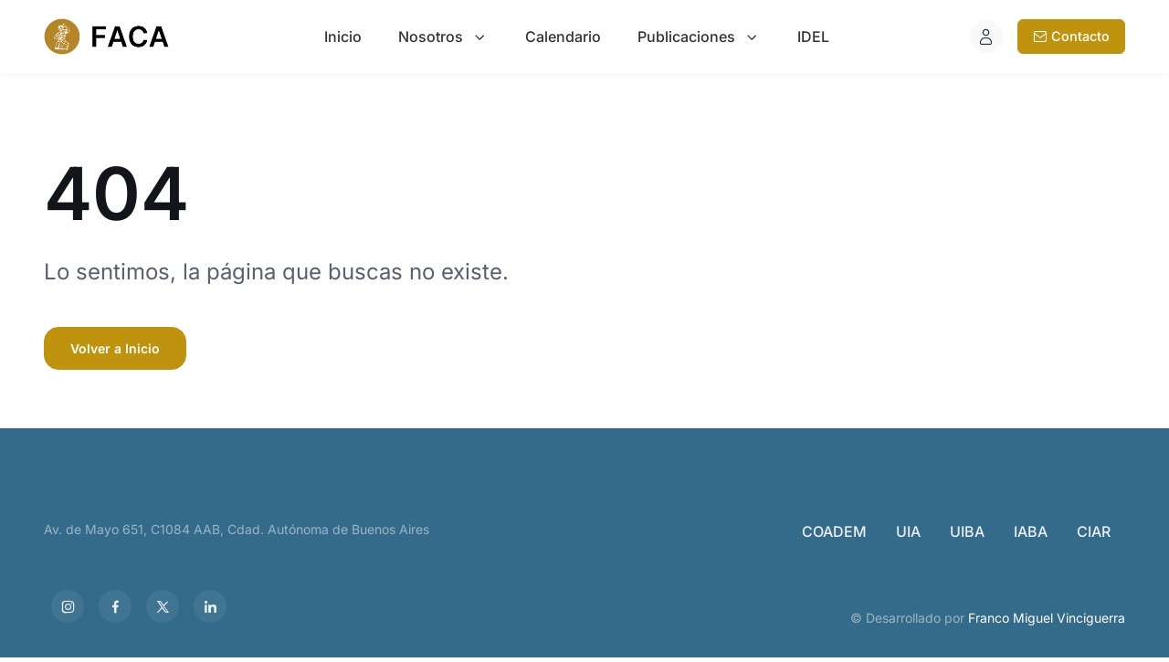

--- FILE ---
content_type: text/html; charset=utf-8
request_url: https://faca.org.ar/dictamen-proteccion-de-datos-personales,-elaborado-por-el-idel-aprobado-por-unanimidad-por-la-mesa-directiva-de-la-faca--.html
body_size: 5992
content:
<!DOCTYPE html><html lang="en" style="scroll-behavior: smooth" data-critters-container=""><head>
  <meta charset="utf-8">
  <title>FACA | Federación Argentina de Colegio de Abogados</title>
  <base href="/">
  <meta name="viewport" content="width=device-width, initial-scale=1">

  <link rel="icon" type="image/x-icon" href="favicon.png">

  <!-- Google Analytics -->
  
  

  <link rel="preconnect" href="https://fonts.googleapis.com">

  <!-- Bootstrap CSS -->
  <link href="https://cdn.jsdelivr.net/npm/bootstrap@5.3.0-alpha1/dist/css/bootstrap.min.css" rel="stylesheet">
  <link rel="preconnect" href="https://fonts.gstatic.com" crossorigin="">
  <style>@font-face{font-family:'Inter';font-style:normal;font-weight:400;font-display:swap;src:url(https://fonts.gstatic.com/s/inter/v20/UcC73FwrK3iLTeHuS_nVMrMxCp50SjIa2JL7SUc.woff2) format('woff2');unicode-range:U+0460-052F, U+1C80-1C8A, U+20B4, U+2DE0-2DFF, U+A640-A69F, U+FE2E-FE2F;}@font-face{font-family:'Inter';font-style:normal;font-weight:400;font-display:swap;src:url(https://fonts.gstatic.com/s/inter/v20/UcC73FwrK3iLTeHuS_nVMrMxCp50SjIa0ZL7SUc.woff2) format('woff2');unicode-range:U+0301, U+0400-045F, U+0490-0491, U+04B0-04B1, U+2116;}@font-face{font-family:'Inter';font-style:normal;font-weight:400;font-display:swap;src:url(https://fonts.gstatic.com/s/inter/v20/UcC73FwrK3iLTeHuS_nVMrMxCp50SjIa2ZL7SUc.woff2) format('woff2');unicode-range:U+1F00-1FFF;}@font-face{font-family:'Inter';font-style:normal;font-weight:400;font-display:swap;src:url(https://fonts.gstatic.com/s/inter/v20/UcC73FwrK3iLTeHuS_nVMrMxCp50SjIa1pL7SUc.woff2) format('woff2');unicode-range:U+0370-0377, U+037A-037F, U+0384-038A, U+038C, U+038E-03A1, U+03A3-03FF;}@font-face{font-family:'Inter';font-style:normal;font-weight:400;font-display:swap;src:url(https://fonts.gstatic.com/s/inter/v20/UcC73FwrK3iLTeHuS_nVMrMxCp50SjIa2pL7SUc.woff2) format('woff2');unicode-range:U+0102-0103, U+0110-0111, U+0128-0129, U+0168-0169, U+01A0-01A1, U+01AF-01B0, U+0300-0301, U+0303-0304, U+0308-0309, U+0323, U+0329, U+1EA0-1EF9, U+20AB;}@font-face{font-family:'Inter';font-style:normal;font-weight:400;font-display:swap;src:url(https://fonts.gstatic.com/s/inter/v20/UcC73FwrK3iLTeHuS_nVMrMxCp50SjIa25L7SUc.woff2) format('woff2');unicode-range:U+0100-02BA, U+02BD-02C5, U+02C7-02CC, U+02CE-02D7, U+02DD-02FF, U+0304, U+0308, U+0329, U+1D00-1DBF, U+1E00-1E9F, U+1EF2-1EFF, U+2020, U+20A0-20AB, U+20AD-20C0, U+2113, U+2C60-2C7F, U+A720-A7FF;}@font-face{font-family:'Inter';font-style:normal;font-weight:400;font-display:swap;src:url(https://fonts.gstatic.com/s/inter/v20/UcC73FwrK3iLTeHuS_nVMrMxCp50SjIa1ZL7.woff2) format('woff2');unicode-range:U+0000-00FF, U+0131, U+0152-0153, U+02BB-02BC, U+02C6, U+02DA, U+02DC, U+0304, U+0308, U+0329, U+2000-206F, U+20AC, U+2122, U+2191, U+2193, U+2212, U+2215, U+FEFF, U+FFFD;}@font-face{font-family:'Inter';font-style:normal;font-weight:500;font-display:swap;src:url(https://fonts.gstatic.com/s/inter/v20/UcC73FwrK3iLTeHuS_nVMrMxCp50SjIa2JL7SUc.woff2) format('woff2');unicode-range:U+0460-052F, U+1C80-1C8A, U+20B4, U+2DE0-2DFF, U+A640-A69F, U+FE2E-FE2F;}@font-face{font-family:'Inter';font-style:normal;font-weight:500;font-display:swap;src:url(https://fonts.gstatic.com/s/inter/v20/UcC73FwrK3iLTeHuS_nVMrMxCp50SjIa0ZL7SUc.woff2) format('woff2');unicode-range:U+0301, U+0400-045F, U+0490-0491, U+04B0-04B1, U+2116;}@font-face{font-family:'Inter';font-style:normal;font-weight:500;font-display:swap;src:url(https://fonts.gstatic.com/s/inter/v20/UcC73FwrK3iLTeHuS_nVMrMxCp50SjIa2ZL7SUc.woff2) format('woff2');unicode-range:U+1F00-1FFF;}@font-face{font-family:'Inter';font-style:normal;font-weight:500;font-display:swap;src:url(https://fonts.gstatic.com/s/inter/v20/UcC73FwrK3iLTeHuS_nVMrMxCp50SjIa1pL7SUc.woff2) format('woff2');unicode-range:U+0370-0377, U+037A-037F, U+0384-038A, U+038C, U+038E-03A1, U+03A3-03FF;}@font-face{font-family:'Inter';font-style:normal;font-weight:500;font-display:swap;src:url(https://fonts.gstatic.com/s/inter/v20/UcC73FwrK3iLTeHuS_nVMrMxCp50SjIa2pL7SUc.woff2) format('woff2');unicode-range:U+0102-0103, U+0110-0111, U+0128-0129, U+0168-0169, U+01A0-01A1, U+01AF-01B0, U+0300-0301, U+0303-0304, U+0308-0309, U+0323, U+0329, U+1EA0-1EF9, U+20AB;}@font-face{font-family:'Inter';font-style:normal;font-weight:500;font-display:swap;src:url(https://fonts.gstatic.com/s/inter/v20/UcC73FwrK3iLTeHuS_nVMrMxCp50SjIa25L7SUc.woff2) format('woff2');unicode-range:U+0100-02BA, U+02BD-02C5, U+02C7-02CC, U+02CE-02D7, U+02DD-02FF, U+0304, U+0308, U+0329, U+1D00-1DBF, U+1E00-1E9F, U+1EF2-1EFF, U+2020, U+20A0-20AB, U+20AD-20C0, U+2113, U+2C60-2C7F, U+A720-A7FF;}@font-face{font-family:'Inter';font-style:normal;font-weight:500;font-display:swap;src:url(https://fonts.gstatic.com/s/inter/v20/UcC73FwrK3iLTeHuS_nVMrMxCp50SjIa1ZL7.woff2) format('woff2');unicode-range:U+0000-00FF, U+0131, U+0152-0153, U+02BB-02BC, U+02C6, U+02DA, U+02DC, U+0304, U+0308, U+0329, U+2000-206F, U+20AC, U+2122, U+2191, U+2193, U+2212, U+2215, U+FEFF, U+FFFD;}@font-face{font-family:'Inter';font-style:normal;font-weight:600;font-display:swap;src:url(https://fonts.gstatic.com/s/inter/v20/UcC73FwrK3iLTeHuS_nVMrMxCp50SjIa2JL7SUc.woff2) format('woff2');unicode-range:U+0460-052F, U+1C80-1C8A, U+20B4, U+2DE0-2DFF, U+A640-A69F, U+FE2E-FE2F;}@font-face{font-family:'Inter';font-style:normal;font-weight:600;font-display:swap;src:url(https://fonts.gstatic.com/s/inter/v20/UcC73FwrK3iLTeHuS_nVMrMxCp50SjIa0ZL7SUc.woff2) format('woff2');unicode-range:U+0301, U+0400-045F, U+0490-0491, U+04B0-04B1, U+2116;}@font-face{font-family:'Inter';font-style:normal;font-weight:600;font-display:swap;src:url(https://fonts.gstatic.com/s/inter/v20/UcC73FwrK3iLTeHuS_nVMrMxCp50SjIa2ZL7SUc.woff2) format('woff2');unicode-range:U+1F00-1FFF;}@font-face{font-family:'Inter';font-style:normal;font-weight:600;font-display:swap;src:url(https://fonts.gstatic.com/s/inter/v20/UcC73FwrK3iLTeHuS_nVMrMxCp50SjIa1pL7SUc.woff2) format('woff2');unicode-range:U+0370-0377, U+037A-037F, U+0384-038A, U+038C, U+038E-03A1, U+03A3-03FF;}@font-face{font-family:'Inter';font-style:normal;font-weight:600;font-display:swap;src:url(https://fonts.gstatic.com/s/inter/v20/UcC73FwrK3iLTeHuS_nVMrMxCp50SjIa2pL7SUc.woff2) format('woff2');unicode-range:U+0102-0103, U+0110-0111, U+0128-0129, U+0168-0169, U+01A0-01A1, U+01AF-01B0, U+0300-0301, U+0303-0304, U+0308-0309, U+0323, U+0329, U+1EA0-1EF9, U+20AB;}@font-face{font-family:'Inter';font-style:normal;font-weight:600;font-display:swap;src:url(https://fonts.gstatic.com/s/inter/v20/UcC73FwrK3iLTeHuS_nVMrMxCp50SjIa25L7SUc.woff2) format('woff2');unicode-range:U+0100-02BA, U+02BD-02C5, U+02C7-02CC, U+02CE-02D7, U+02DD-02FF, U+0304, U+0308, U+0329, U+1D00-1DBF, U+1E00-1E9F, U+1EF2-1EFF, U+2020, U+20A0-20AB, U+20AD-20C0, U+2113, U+2C60-2C7F, U+A720-A7FF;}@font-face{font-family:'Inter';font-style:normal;font-weight:600;font-display:swap;src:url(https://fonts.gstatic.com/s/inter/v20/UcC73FwrK3iLTeHuS_nVMrMxCp50SjIa1ZL7.woff2) format('woff2');unicode-range:U+0000-00FF, U+0131, U+0152-0153, U+02BB-02BC, U+02C6, U+02DA, U+02DC, U+0304, U+0308, U+0329, U+2000-206F, U+20AC, U+2122, U+2191, U+2193, U+2212, U+2215, U+FEFF, U+FFFD;}@font-face{font-family:'Inter';font-style:normal;font-weight:700;font-display:swap;src:url(https://fonts.gstatic.com/s/inter/v20/UcC73FwrK3iLTeHuS_nVMrMxCp50SjIa2JL7SUc.woff2) format('woff2');unicode-range:U+0460-052F, U+1C80-1C8A, U+20B4, U+2DE0-2DFF, U+A640-A69F, U+FE2E-FE2F;}@font-face{font-family:'Inter';font-style:normal;font-weight:700;font-display:swap;src:url(https://fonts.gstatic.com/s/inter/v20/UcC73FwrK3iLTeHuS_nVMrMxCp50SjIa0ZL7SUc.woff2) format('woff2');unicode-range:U+0301, U+0400-045F, U+0490-0491, U+04B0-04B1, U+2116;}@font-face{font-family:'Inter';font-style:normal;font-weight:700;font-display:swap;src:url(https://fonts.gstatic.com/s/inter/v20/UcC73FwrK3iLTeHuS_nVMrMxCp50SjIa2ZL7SUc.woff2) format('woff2');unicode-range:U+1F00-1FFF;}@font-face{font-family:'Inter';font-style:normal;font-weight:700;font-display:swap;src:url(https://fonts.gstatic.com/s/inter/v20/UcC73FwrK3iLTeHuS_nVMrMxCp50SjIa1pL7SUc.woff2) format('woff2');unicode-range:U+0370-0377, U+037A-037F, U+0384-038A, U+038C, U+038E-03A1, U+03A3-03FF;}@font-face{font-family:'Inter';font-style:normal;font-weight:700;font-display:swap;src:url(https://fonts.gstatic.com/s/inter/v20/UcC73FwrK3iLTeHuS_nVMrMxCp50SjIa2pL7SUc.woff2) format('woff2');unicode-range:U+0102-0103, U+0110-0111, U+0128-0129, U+0168-0169, U+01A0-01A1, U+01AF-01B0, U+0300-0301, U+0303-0304, U+0308-0309, U+0323, U+0329, U+1EA0-1EF9, U+20AB;}@font-face{font-family:'Inter';font-style:normal;font-weight:700;font-display:swap;src:url(https://fonts.gstatic.com/s/inter/v20/UcC73FwrK3iLTeHuS_nVMrMxCp50SjIa25L7SUc.woff2) format('woff2');unicode-range:U+0100-02BA, U+02BD-02C5, U+02C7-02CC, U+02CE-02D7, U+02DD-02FF, U+0304, U+0308, U+0329, U+1D00-1DBF, U+1E00-1E9F, U+1EF2-1EFF, U+2020, U+20A0-20AB, U+20AD-20C0, U+2113, U+2C60-2C7F, U+A720-A7FF;}@font-face{font-family:'Inter';font-style:normal;font-weight:700;font-display:swap;src:url(https://fonts.gstatic.com/s/inter/v20/UcC73FwrK3iLTeHuS_nVMrMxCp50SjIa1ZL7.woff2) format('woff2');unicode-range:U+0000-00FF, U+0131, U+0152-0153, U+02BB-02BC, U+02C6, U+02DA, U+02DC, U+0304, U+0308, U+0329, U+2000-206F, U+20AC, U+2122, U+2191, U+2193, U+2212, U+2215, U+FEFF, U+FFFD;}@font-face{font-family:'Inter';font-style:normal;font-weight:800;font-display:swap;src:url(https://fonts.gstatic.com/s/inter/v20/UcC73FwrK3iLTeHuS_nVMrMxCp50SjIa2JL7SUc.woff2) format('woff2');unicode-range:U+0460-052F, U+1C80-1C8A, U+20B4, U+2DE0-2DFF, U+A640-A69F, U+FE2E-FE2F;}@font-face{font-family:'Inter';font-style:normal;font-weight:800;font-display:swap;src:url(https://fonts.gstatic.com/s/inter/v20/UcC73FwrK3iLTeHuS_nVMrMxCp50SjIa0ZL7SUc.woff2) format('woff2');unicode-range:U+0301, U+0400-045F, U+0490-0491, U+04B0-04B1, U+2116;}@font-face{font-family:'Inter';font-style:normal;font-weight:800;font-display:swap;src:url(https://fonts.gstatic.com/s/inter/v20/UcC73FwrK3iLTeHuS_nVMrMxCp50SjIa2ZL7SUc.woff2) format('woff2');unicode-range:U+1F00-1FFF;}@font-face{font-family:'Inter';font-style:normal;font-weight:800;font-display:swap;src:url(https://fonts.gstatic.com/s/inter/v20/UcC73FwrK3iLTeHuS_nVMrMxCp50SjIa1pL7SUc.woff2) format('woff2');unicode-range:U+0370-0377, U+037A-037F, U+0384-038A, U+038C, U+038E-03A1, U+03A3-03FF;}@font-face{font-family:'Inter';font-style:normal;font-weight:800;font-display:swap;src:url(https://fonts.gstatic.com/s/inter/v20/UcC73FwrK3iLTeHuS_nVMrMxCp50SjIa2pL7SUc.woff2) format('woff2');unicode-range:U+0102-0103, U+0110-0111, U+0128-0129, U+0168-0169, U+01A0-01A1, U+01AF-01B0, U+0300-0301, U+0303-0304, U+0308-0309, U+0323, U+0329, U+1EA0-1EF9, U+20AB;}@font-face{font-family:'Inter';font-style:normal;font-weight:800;font-display:swap;src:url(https://fonts.gstatic.com/s/inter/v20/UcC73FwrK3iLTeHuS_nVMrMxCp50SjIa25L7SUc.woff2) format('woff2');unicode-range:U+0100-02BA, U+02BD-02C5, U+02C7-02CC, U+02CE-02D7, U+02DD-02FF, U+0304, U+0308, U+0329, U+1D00-1DBF, U+1E00-1E9F, U+1EF2-1EFF, U+2020, U+20A0-20AB, U+20AD-20C0, U+2113, U+2C60-2C7F, U+A720-A7FF;}@font-face{font-family:'Inter';font-style:normal;font-weight:800;font-display:swap;src:url(https://fonts.gstatic.com/s/inter/v20/UcC73FwrK3iLTeHuS_nVMrMxCp50SjIa1ZL7.woff2) format('woff2');unicode-range:U+0000-00FF, U+0131, U+0152-0153, U+02BB-02BC, U+02C6, U+02DA, U+02DC, U+0304, U+0308, U+0329, U+2000-206F, U+20AC, U+2122, U+2191, U+2193, U+2212, U+2215, U+FEFF, U+FFFD;}</style>
  <link rel="stylesheet" href="https://maxcdn.bootstrapcdn.com/font-awesome/4.5.0/css/font-awesome.min.css">

<style>@charset "UTF-8";:root{--fa-style-family-brands:"Font Awesome 6 Brands";--fa-font-brands:normal 400 1em/1 "Font Awesome 6 Brands"}@font-face{font-family:"Font Awesome 6 Brands";font-style:normal;font-weight:400;font-display:block;src:url("./media/fa-brands-400-Q3XCMWHQ.woff2") format("woff2"),url("./media/fa-brands-400-R2XQZCET.ttf") format("truetype")}:root{--fa-font-regular:normal 400 1em/1 "Font Awesome 6 Free"}@font-face{font-family:"Font Awesome 6 Free";font-style:normal;font-weight:400;font-display:block;src:url("./media/fa-regular-400-QSNYFYRT.woff2") format("woff2"),url("./media/fa-regular-400-XUOPSR7E.ttf") format("truetype")}:root{--fa-style-family-classic:"Font Awesome 6 Free";--fa-font-solid:normal 900 1em/1 "Font Awesome 6 Free"}@font-face{font-family:"Font Awesome 6 Free";font-style:normal;font-weight:900;font-display:block;src:url("./media/fa-solid-900-5ZUYHGA7.woff2") format("woff2"),url("./media/fa-solid-900-PJNKLK6W.ttf") format("truetype")}@-webkit-keyframes fadeIn{0%{opacity:0}to{opacity:1}}@-webkit-keyframes fadeOut{0%{opacity:1}to{opacity:0}}@-webkit-keyframes fadeInOverlay{0%{opacity:0}to{opacity:.8}}@-webkit-keyframes fadeOutOverlay{0%{opacity:.8}to{opacity:0}}:root{--ar-gray-100:#f6f9fc;--ar-gray-200:#edf1f5;--ar-gray-300:#e3e9ef;--ar-gray-400:#d7dde2;--ar-gray-500:#b4bbc3;--ar-gray-600:#858c97;--ar-gray-700:#576071;--ar-gray-800:#434a57;--ar-gray-900:#121519;--ar-primary:#bf930d;--ar-secondary:#BFBFBF;--ar-success:#3fca90;--ar-info:#bf930d;--ar-warning:#edcb50;--ar-danger:#ed5050;--ar-light:#F2F2F2;--ar-dark:#0D0D0D;--ar-primary-rgb:191, 147, 13;--ar-secondary-rgb:191, 191, 191;--ar-success-rgb:63, 202, 144;--ar-info-rgb:191, 147, 13;--ar-warning-rgb:237, 203, 80;--ar-danger-rgb:237, 80, 80;--ar-light-rgb:242, 242, 242;--ar-dark-rgb:13, 13, 13;--ar-primary-text-emphasis:#8f6e0a;--ar-secondary-text-emphasis:#576071;--ar-success-text-emphasis:#2ea875;--ar-info-text-emphasis:#8f6e0a;--ar-warning-text-emphasis:#e8bd22;--ar-danger-text-emphasis:#e82222;--ar-light-text-emphasis:#576071;--ar-dark-text-emphasis:#121519;--ar-primary-bg-subtle:#f9f4e7;--ar-secondary-bg-subtle:#f6f9fc;--ar-success-bg-subtle:#ecfaf4;--ar-info-bg-subtle:#f9f4e7;--ar-warning-bg-subtle:#fdfaee;--ar-danger-bg-subtle:#fdeeee;--ar-light-bg-subtle:#fff;--ar-dark-bg-subtle:#ececec;--ar-primary-border-subtle:#f2e9cf;--ar-secondary-border-subtle:#edf1f5;--ar-success-border-subtle:#d9f4e9;--ar-info-border-subtle:#f2e9cf;--ar-warning-border-subtle:#fbf5dc;--ar-danger-border-subtle:#fbdcdc;--ar-light-border-subtle:#f6f9fc;--ar-dark-border-subtle:#edf1f5;--ar-white-rgb:255, 255, 255;--ar-black-rgb:0, 0, 0;--ar-font-sans-serif:"Inter", sans-serif;--ar-font-monospace:SFMono-Regular, Menlo, Monaco, Consolas, "Liberation Mono", "Courier New", monospace;--ar-gradient:linear-gradient(180deg, rgba(255, 255, 255, .15), rgba(255, 255, 255, 0));--ar-root-font-size:1rem;--ar-body-font-family:var(--ar-font-sans-serif);--ar-body-font-size:1rem;--ar-body-font-weight:400;--ar-body-line-height:1.5;--ar-body-color:#576071;--ar-body-color-rgb:87, 96, 113;--ar-body-bg:#fff;--ar-body-bg-rgb:255, 255, 255;--ar-emphasis-color:#000;--ar-emphasis-color-rgb:0, 0, 0;--ar-secondary-color:#858c97;--ar-secondary-color-rgb:133, 140, 151;--ar-secondary-bg:#edf1f5;--ar-secondary-bg-rgb:237, 241, 245;--ar-tertiary-color:rgba(87, 96, 113, .5);--ar-tertiary-color-rgb:87, 96, 113;--ar-tertiary-bg:#f6f9fc;--ar-tertiary-bg-rgb:246, 249, 252;--ar-heading-color:var(--ar-gray-900);--ar-link-color:#bf930d;--ar-link-color-rgb:191, 147, 13;--ar-link-decoration:underline;--ar-link-hover-color:#99760a;--ar-link-hover-color-rgb:153, 118, 10;--ar-link-hover-decoration:none;--ar-code-color:#e3116c;--ar-highlight-color:#576071;--ar-highlight-bg:#fff3cd;--ar-border-width:1px;--ar-border-style:solid;--ar-border-color:#e3e9ef;--ar-border-color-translucent:rgba(0, 0, 0, .1);--ar-border-radius:1rem;--ar-border-radius-sm:calc(var(--ar-border-radius) * .75);--ar-border-radius-lg:calc(var(--ar-border-radius) * 1.125);--ar-border-radius-xl:calc(var(--ar-border-radius) * 1.5);--ar-border-radius-xxl:calc(var(--ar-border-radius) * 2.25);--ar-border-radius-2xl:var(--ar-border-radius-xxl);--ar-border-radius-pill:50rem;--ar-box-shadow:0 .4375rem 1.25rem rgba(208, 208, 196, .32);--ar-box-shadow-sm:0 .375rem .75rem -.125rem rgba(208, 208, 196, .24);--ar-box-shadow-lg:0 .5rem 1.75rem -.125rem rgba(208, 208, 196, .48);--ar-box-shadow-inset:inset 0 1px 2px rgba(0, 0, 0, .075);--ar-focus-ring-width:.25rem;--ar-focus-ring-opacity:.25;--ar-focus-ring-color:rgba(191, 147, 13, .25);--ar-form-valid-color:#3fca90;--ar-form-valid-border-color:#3fca90;--ar-form-invalid-color:#ed5050;--ar-form-invalid-border-color:#ed5050}*,*:before,*:after{box-sizing:border-box}:root{font-size:var(--ar-root-font-size)}body{margin:0;font-family:var(--ar-body-font-family);font-size:var(--ar-body-font-size);font-weight:var(--ar-body-font-weight);line-height:var(--ar-body-line-height);color:var(--ar-body-color);text-align:var(--ar-body-text-align);background-color:var(--ar-body-bg);-webkit-text-size-adjust:100%;-webkit-tap-highlight-color:rgba(0,0,0,0)}:root{--ar-breakpoint-xs:0;--ar-breakpoint-sm:576px;--ar-breakpoint-md:768px;--ar-breakpoint-lg:992px;--ar-breakpoint-xl:1200px;--ar-breakpoint-xxl:1400px}:root{--ar-user-selection-color:rgba(var(--ar-primary-rgb), .22);--ar-heading-color:var(--ar-gray-900);--ar-heading-font-weight:600;--ar-heading-link-color:var(--ar-gray-800);--ar-heading-link-hover-color:var(--ar-primary);--ar-blockquote-color:var(--ar-gray-900);--ar-blockquote-font-size:1.5rem;--ar-blockquote-footer-color:var(--ar-gray-900);--ar-blockquote-footer-font-size:1rem;--ar-blockquote-mark-size:3rem;--ar-blockquote-mark-color:var(--ar-primary);--ar-nav-link-color:var(--ar-gray-800);--ar-link-color-rgb:var(--ar-primary-rgb);--ar-link-hover-color-rgb:var(--ar-primary-rgb)}html *{-webkit-font-smoothing:antialiased;-moz-osx-font-smoothing:grayscale}html,body{height:100%}body{display:flex;flex-direction:column}:root{--swiper-theme-color:#007aff}:root{--swiper-navigation-size:44px}</style><link rel="stylesheet" href="styles-TA3AKC4P.css" media="all" onload="this.media='all'"><noscript><link rel="stylesheet" href="styles-TA3AKC4P.css"></noscript><style>.bg-color[_ngcontent-ng-c1934477133]{background-color:#fff;box-shadow:0 1px 10px #0000000d;transition:all .3s ease}.header-logo[_ngcontent-ng-c1934477133]{height:40px;max-width:100%;object-fit:contain}.navbar-stuck[_ngcontent-ng-c1934477133]{box-shadow:0 1px 10px #0000001a}.menu-toggle-btn[_ngcontent-ng-c1934477133]{display:flex;justify-content:center;align-items:center;width:36px;height:36px;background:transparent;border:none;cursor:pointer;padding:0;z-index:1100}.menu-toggle-btn[_ngcontent-ng-c1934477133]   span[_ngcontent-ng-c1934477133]{position:relative;display:block;width:24px;height:2px;background-color:#333;transition:all .3s ease}.menu-toggle-btn[_ngcontent-ng-c1934477133]   span[_ngcontent-ng-c1934477133]:before, .menu-toggle-btn[_ngcontent-ng-c1934477133]   span[_ngcontent-ng-c1934477133]:after{content:"";position:absolute;width:24px;height:2px;background-color:#333;transition:all .3s ease;left:0}.menu-toggle-btn[_ngcontent-ng-c1934477133]   span[_ngcontent-ng-c1934477133]:before{top:-7px}.menu-toggle-btn[_ngcontent-ng-c1934477133]   span[_ngcontent-ng-c1934477133]:after{bottom:-7px}.menu-toggle-btn[_ngcontent-ng-c1934477133]   span.active[_ngcontent-ng-c1934477133]{background-color:transparent}.menu-toggle-btn[_ngcontent-ng-c1934477133]   span.active[_ngcontent-ng-c1934477133]:before{top:0;transform:rotate(45deg)}.menu-toggle-btn[_ngcontent-ng-c1934477133]   span.active[_ngcontent-ng-c1934477133]:after{bottom:0;transform:rotate(-45deg)}.menu-overlay[_ngcontent-ng-c1934477133]{position:fixed;top:0;left:0;width:100%;height:100%;background-color:#00000080;z-index:1090;visibility:hidden;opacity:0;transition:all .3s ease}.menu-overlay.show[_ngcontent-ng-c1934477133]{visibility:visible;opacity:1}.sidenav[_ngcontent-ng-c1934477133]{position:fixed;top:0;right:-300px;width:280px;height:100%;background-color:#356b8a;color:#fff;z-index:1100;transition:all .3s ease;box-shadow:-5px 0 15px #0003;display:flex;flex-direction:column}.sidenav.open[_ngcontent-ng-c1934477133]{right:0}.sidenav[_ngcontent-ng-c1934477133]   .sidenav-header[_ngcontent-ng-c1934477133]{display:flex;align-items:center;justify-content:space-between;padding:18px 20px;border-bottom:1px solid rgba(255,255,255,.1)}.sidenav[_ngcontent-ng-c1934477133]   .sidenav-header[_ngcontent-ng-c1934477133]   .sidenav-title[_ngcontent-ng-c1934477133]{margin:0;font-weight:500;font-size:1.2rem;color:#fff}.sidenav[_ngcontent-ng-c1934477133]   .sidenav-header[_ngcontent-ng-c1934477133]   .close-btn[_ngcontent-ng-c1934477133]{background:none;border:none;cursor:pointer;color:#fff;padding:5px;line-height:1;display:flex;align-items:center;justify-content:center}.sidenav[_ngcontent-ng-c1934477133]   .sidenav-header[_ngcontent-ng-c1934477133]   .close-btn[_ngcontent-ng-c1934477133]   svg[_ngcontent-ng-c1934477133]{width:18px;height:18px}.sidenav[_ngcontent-ng-c1934477133]   .nav-menu[_ngcontent-ng-c1934477133]{padding:0;margin:0;overflow-y:auto;flex-grow:1}.sidenav[_ngcontent-ng-c1934477133]   .nav-menu[_ngcontent-ng-c1934477133]   .nav-link[_ngcontent-ng-c1934477133]{display:flex;align-items:center;padding:16px 20px;color:#fff;text-decoration:none;transition:all .2s ease;font-weight:400;border-bottom:1px solid rgba(255,255,255,.08)}.sidenav[_ngcontent-ng-c1934477133]   .nav-menu[_ngcontent-ng-c1934477133]   .nav-link[_ngcontent-ng-c1934477133]:hover, .sidenav[_ngcontent-ng-c1934477133]   .nav-menu[_ngcontent-ng-c1934477133]   .nav-link.active[_ngcontent-ng-c1934477133]{background-color:#ffffff1a}.sidenav[_ngcontent-ng-c1934477133]   .nav-menu[_ngcontent-ng-c1934477133]   .nav-link.admin-link[_ngcontent-ng-c1934477133]{background-color:#bf930d33;border-left:3px solid #bf930d}.sidenav[_ngcontent-ng-c1934477133]   .nav-menu[_ngcontent-ng-c1934477133]   .submenu-container[_ngcontent-ng-c1934477133]{border-bottom:1px solid rgba(255,255,255,.08)}.sidenav[_ngcontent-ng-c1934477133]   .nav-menu[_ngcontent-ng-c1934477133]   .submenu-container[_ngcontent-ng-c1934477133]   .submenu-header[_ngcontent-ng-c1934477133]{display:flex;justify-content:space-between;align-items:center;padding:16px 20px;cursor:pointer;transition:background-color .2s ease}.sidenav[_ngcontent-ng-c1934477133]   .nav-menu[_ngcontent-ng-c1934477133]   .submenu-container[_ngcontent-ng-c1934477133]   .submenu-header[_ngcontent-ng-c1934477133]:hover{background-color:#ffffff1a}.sidenav[_ngcontent-ng-c1934477133]   .nav-menu[_ngcontent-ng-c1934477133]   .submenu-container[_ngcontent-ng-c1934477133]   .submenu-header[_ngcontent-ng-c1934477133]   i[_ngcontent-ng-c1934477133]{transition:transform .3s ease}.sidenav[_ngcontent-ng-c1934477133]   .nav-menu[_ngcontent-ng-c1934477133]   .submenu-container[_ngcontent-ng-c1934477133]   .submenu-header[_ngcontent-ng-c1934477133]   i.rotated[_ngcontent-ng-c1934477133]{transform:rotate(180deg)}.sidenav[_ngcontent-ng-c1934477133]   .nav-menu[_ngcontent-ng-c1934477133]   .submenu-container[_ngcontent-ng-c1934477133]   .submenu[_ngcontent-ng-c1934477133]{display:none;background-color:#00000026}.sidenav[_ngcontent-ng-c1934477133]   .nav-menu[_ngcontent-ng-c1934477133]   .submenu-container[_ngcontent-ng-c1934477133]   .submenu.open[_ngcontent-ng-c1934477133]{display:block}.sidenav[_ngcontent-ng-c1934477133]   .nav-menu[_ngcontent-ng-c1934477133]   .submenu-container[_ngcontent-ng-c1934477133]   .submenu[_ngcontent-ng-c1934477133]   .submenu-link[_ngcontent-ng-c1934477133]{display:block;padding:14px 15px 14px 35px;color:#fff;text-decoration:none;transition:background-color .2s ease}.sidenav[_ngcontent-ng-c1934477133]   .nav-menu[_ngcontent-ng-c1934477133]   .submenu-container[_ngcontent-ng-c1934477133]   .submenu[_ngcontent-ng-c1934477133]   .submenu-link[_ngcontent-ng-c1934477133]:hover, .sidenav[_ngcontent-ng-c1934477133]   .nav-menu[_ngcontent-ng-c1934477133]   .submenu-container[_ngcontent-ng-c1934477133]   .submenu[_ngcontent-ng-c1934477133]   .submenu-link.active[_ngcontent-ng-c1934477133]{background-color:#ffffff1a}.sidenav[_ngcontent-ng-c1934477133]   .sidenav-footer[_ngcontent-ng-c1934477133]{padding:15px 20px;border-top:1px solid rgba(255,255,255,.1);margin-top:auto;background-color:#0000001a}.sidenav[_ngcontent-ng-c1934477133]   .sidenav-footer[_ngcontent-ng-c1934477133]   .user-info[_ngcontent-ng-c1934477133]{display:flex;align-items:center;gap:10px;padding:10px;margin-bottom:10px;background-color:#ffffff1a;border-radius:6px;color:#fff}.sidenav[_ngcontent-ng-c1934477133]   .sidenav-footer[_ngcontent-ng-c1934477133]   .user-info[_ngcontent-ng-c1934477133]   i[_ngcontent-ng-c1934477133]{font-size:1.2rem}.sidenav[_ngcontent-ng-c1934477133]   .sidenav-footer[_ngcontent-ng-c1934477133]   .user-info[_ngcontent-ng-c1934477133]   span[_ngcontent-ng-c1934477133]{font-size:.9rem;opacity:.9;overflow:hidden;text-overflow:ellipsis;white-space:nowrap}.sidenav[_ngcontent-ng-c1934477133]   .sidenav-footer[_ngcontent-ng-c1934477133]   .logout-button[_ngcontent-ng-c1934477133]{display:flex;align-items:center;justify-content:center;width:100%;padding:12px;border-radius:6px;font-weight:500;background-color:#dc3545;color:#fff;border:none;cursor:pointer;transition:all .2s ease}.sidenav[_ngcontent-ng-c1934477133]   .sidenav-footer[_ngcontent-ng-c1934477133]   .logout-button[_ngcontent-ng-c1934477133]:hover{background-color:#bd2130}.desktop-nav[_ngcontent-ng-c1934477133]   .navbar-nav[_ngcontent-ng-c1934477133]{display:flex;align-items:center}.desktop-nav[_ngcontent-ng-c1934477133]   .navbar-nav[_ngcontent-ng-c1934477133]   .nav-item[_ngcontent-ng-c1934477133]{margin:0 5px}.desktop-nav[_ngcontent-ng-c1934477133]   .navbar-nav[_ngcontent-ng-c1934477133]   .nav-item[_ngcontent-ng-c1934477133]   .nav-link[_ngcontent-ng-c1934477133]{padding:10px 15px;color:#333;font-weight:500;transition:all .2s ease;position:relative}.desktop-nav[_ngcontent-ng-c1934477133]   .navbar-nav[_ngcontent-ng-c1934477133]   .nav-item[_ngcontent-ng-c1934477133]   .nav-link[_ngcontent-ng-c1934477133]:hover, .desktop-nav[_ngcontent-ng-c1934477133]   .navbar-nav[_ngcontent-ng-c1934477133]   .nav-item[_ngcontent-ng-c1934477133]   .nav-link.active[_ngcontent-ng-c1934477133]{color:#bf930d}.desktop-nav[_ngcontent-ng-c1934477133]   .navbar-nav[_ngcontent-ng-c1934477133]   .nav-item[_ngcontent-ng-c1934477133]   .nav-link.active[_ngcontent-ng-c1934477133]:after{content:"";position:absolute;bottom:0;left:50%;transform:translate(-50%);width:20px;height:2px;background-color:#bf930d}.desktop-nav[_ngcontent-ng-c1934477133]   .navbar-nav[_ngcontent-ng-c1934477133]   .nav-item.dropdown[_ngcontent-ng-c1934477133]   .dropdown-toggle[_ngcontent-ng-c1934477133]{cursor:pointer}.desktop-nav[_ngcontent-ng-c1934477133]   .navbar-nav[_ngcontent-ng-c1934477133]   .nav-item.dropdown[_ngcontent-ng-c1934477133]   .dropdown-toggle[_ngcontent-ng-c1934477133]:after{margin-left:8px;vertical-align:middle}.desktop-nav[_ngcontent-ng-c1934477133]   .navbar-nav[_ngcontent-ng-c1934477133]   .nav-item.dropdown[_ngcontent-ng-c1934477133]   .dropdown-menu[_ngcontent-ng-c1934477133]{border-radius:8px;box-shadow:0 5px 15px #0000001a;padding:10px 0;border:none;margin-top:10px}.desktop-nav[_ngcontent-ng-c1934477133]   .navbar-nav[_ngcontent-ng-c1934477133]   .nav-item.dropdown[_ngcontent-ng-c1934477133]   .dropdown-menu[_ngcontent-ng-c1934477133]   .dropdown-item[_ngcontent-ng-c1934477133]{padding:8px 20px;font-weight:500;color:#333;transition:all .2s ease}.desktop-nav[_ngcontent-ng-c1934477133]   .navbar-nav[_ngcontent-ng-c1934477133]   .nav-item.dropdown[_ngcontent-ng-c1934477133]   .dropdown-menu[_ngcontent-ng-c1934477133]   .dropdown-item[_ngcontent-ng-c1934477133]:hover, .desktop-nav[_ngcontent-ng-c1934477133]   .navbar-nav[_ngcontent-ng-c1934477133]   .nav-item.dropdown[_ngcontent-ng-c1934477133]   .dropdown-menu[_ngcontent-ng-c1934477133]   .dropdown-item[_ngcontent-ng-c1934477133]:active, .desktop-nav[_ngcontent-ng-c1934477133]   .navbar-nav[_ngcontent-ng-c1934477133]   .nav-item.dropdown[_ngcontent-ng-c1934477133]   .dropdown-menu[_ngcontent-ng-c1934477133]   .dropdown-item.active[_ngcontent-ng-c1934477133]{background-color:#f8f9fa;color:#bf930d}.desktop-nav[_ngcontent-ng-c1934477133]   .navbar-nav[_ngcontent-ng-c1934477133]   .nav-item.dropdown[_ngcontent-ng-c1934477133]   .dropdown-menu[_ngcontent-ng-c1934477133]   .dropdown-item[_ngcontent-ng-c1934477133]   i[_ngcontent-ng-c1934477133]{width:20px;text-align:center}.desktop-nav[_ngcontent-ng-c1934477133]   .navbar-nav[_ngcontent-ng-c1934477133]   .nav-item.dropdown[_ngcontent-ng-c1934477133]   .dropdown-menu[_ngcontent-ng-c1934477133]   .dropdown-divider[_ngcontent-ng-c1934477133]{margin:8px 0}.desktop-nav[_ngcontent-ng-c1934477133]   .navbar-nav[_ngcontent-ng-c1934477133]   .nav-item.dropdown[_ngcontent-ng-c1934477133]   .dropdown-menu[_ngcontent-ng-c1934477133]   .text-danger[_ngcontent-ng-c1934477133]:hover{background-color:#fee;color:#dc3545}.desktop-actions[_ngcontent-ng-c1934477133]{display:flex;align-items:center}.desktop-actions[_ngcontent-ng-c1934477133]   .btn-icon[_ngcontent-ng-c1934477133]{display:inline-flex;align-items:center;justify-content:center;width:36px;height:36px;border-radius:50%;background-color:#f8f9fa;color:#333;text-decoration:none;transition:all .2s ease}.desktop-actions[_ngcontent-ng-c1934477133]   .btn-icon[_ngcontent-ng-c1934477133]:hover{background-color:#e9ecef;color:#bf930d}.desktop-actions[_ngcontent-ng-c1934477133]   .btn-icon[_ngcontent-ng-c1934477133]   i[_ngcontent-ng-c1934477133]{font-size:1.2rem}.desktop-actions[_ngcontent-ng-c1934477133]   .user-menu[_ngcontent-ng-c1934477133]{position:relative}.desktop-actions[_ngcontent-ng-c1934477133]   .user-menu[_ngcontent-ng-c1934477133]   .user-button[_ngcontent-ng-c1934477133]{display:flex;align-items:center;gap:8px;padding:8px 12px;background-color:#f8f9fa;border:1px solid #dee2e6;border-radius:6px;font-size:.9rem;cursor:pointer;transition:all .2s ease}.desktop-actions[_ngcontent-ng-c1934477133]   .user-menu[_ngcontent-ng-c1934477133]   .user-button[_ngcontent-ng-c1934477133]:hover{background-color:#e9ecef;border-color:#bf930d}.desktop-actions[_ngcontent-ng-c1934477133]   .user-menu[_ngcontent-ng-c1934477133]   .user-button[_ngcontent-ng-c1934477133]:after{margin-left:4px}.desktop-actions[_ngcontent-ng-c1934477133]   .user-menu[_ngcontent-ng-c1934477133]   .user-button[_ngcontent-ng-c1934477133]   i[_ngcontent-ng-c1934477133]{font-size:1.1rem;color:#666}.desktop-actions[_ngcontent-ng-c1934477133]   .user-menu[_ngcontent-ng-c1934477133]   .user-button[_ngcontent-ng-c1934477133]   .user-email[_ngcontent-ng-c1934477133]{max-width:150px;overflow:hidden;text-overflow:ellipsis;white-space:nowrap;color:#333}.desktop-actions[_ngcontent-ng-c1934477133]   .user-menu[_ngcontent-ng-c1934477133]   .dropdown-menu[_ngcontent-ng-c1934477133]{min-width:200px;margin-top:8px}.desktop-actions[_ngcontent-ng-c1934477133]   .btn[_ngcontent-ng-c1934477133]{padding:8px 16px;font-size:.9rem;font-weight:500;border-radius:6px;text-decoration:none;transition:all .2s ease}.desktop-actions[_ngcontent-ng-c1934477133]   .btn.btn-primary[_ngcontent-ng-c1934477133]{background-color:#bf930d;border-color:#bf930d;color:#fff}.desktop-actions[_ngcontent-ng-c1934477133]   .btn.btn-primary[_ngcontent-ng-c1934477133]:hover{background-color:#a67f0b;border-color:#a67f0b;transform:translateY(-1px)}.desktop-actions[_ngcontent-ng-c1934477133]   .btn.btn-primary[_ngcontent-ng-c1934477133]   i[_ngcontent-ng-c1934477133]{font-size:1rem}@media (max-width: 991.98px){.desktop-nav[_ngcontent-ng-c1934477133], .desktop-actions[_ngcontent-ng-c1934477133]{display:none!important}}@media (min-width: 992px){.menu-toggle-btn[_ngcontent-ng-c1934477133], .sidenav[_ngcontent-ng-c1934477133], .menu-overlay[_ngcontent-ng-c1934477133]{display:none!important}}@media (max-width: 576px){.container[_ngcontent-ng-c1934477133]{padding-left:15px;padding-right:15px}}</style><style>.bg-blue[_ngcontent-ng-c2765934907]{background-color:#356b8a}</style><style>.pt-120[_ngcontent-ng-c3067079668]{padding-top:120px}</style></head>

<body>
  <app-root _nghost-ng-c3389668787="" ng-version="18.2.13"><div _ngcontent-ng-c3389668787="" class="vh-100 d-flex flex-column mt-4"><main _ngcontent-ng-c3389668787="" class="page-wrapper"><app-header _ngcontent-ng-c3389668787="" _nghost-ng-c1934477133=""><header _ngcontent-ng-c1934477133="" class="bg-color navbar navbar-expand-lg fixed-top"><div _ngcontent-ng-c1934477133="" class="container d-flex align-items-center justify-content-between"><a _ngcontent-ng-c1934477133="" class="navbar-brand" href="/inicio"><img _ngcontent-ng-c1934477133="" src="assets/logo.png" alt="Logo" class="header-logo"></a><button _ngcontent-ng-c1934477133="" type="button" aria-controls="navbarNav" aria-expanded="false" aria-label="Toggle navigation" class="menu-toggle-btn d-lg-none"><span _ngcontent-ng-c1934477133=""></span></button><div _ngcontent-ng-c1934477133="" class="menu-overlay"></div><div _ngcontent-ng-c1934477133="" class="sidenav d-lg-none"><div _ngcontent-ng-c1934477133="" class="sidenav-header"><h3 _ngcontent-ng-c1934477133="" class="sidenav-title">Menú</h3><button _ngcontent-ng-c1934477133="" class="close-btn"><svg _ngcontent-ng-c1934477133="" xmlns="http://www.w3.org/2000/svg" width="18" height="18" viewBox="0 0 24 24" fill="none" stroke="currentColor" stroke-width="2" stroke-linecap="round" stroke-linejoin="round"><line _ngcontent-ng-c1934477133="" x1="18" y1="6" x2="6" y2="18"></line><line _ngcontent-ng-c1934477133="" x1="6" y1="6" x2="18" y2="18"></line></svg></button></div><div _ngcontent-ng-c1934477133="" class="nav-menu"><a _ngcontent-ng-c1934477133="" routerlinkactive="active" class="nav-link" href="/inicio">Inicio</a><div _ngcontent-ng-c1934477133="" class="submenu-container"><div _ngcontent-ng-c1934477133="" class="submenu-header"><span _ngcontent-ng-c1934477133="">Nosotros</span><i _ngcontent-ng-c1934477133="" class="ai-chevron-down"></i></div><div _ngcontent-ng-c1934477133="" class="submenu"><a _ngcontent-ng-c1934477133="" routerlinkactive="active" class="submenu-link" href="/nosotros">Nosotros</a><a _ngcontent-ng-c1934477133="" routerlinkactive="active" class="submenu-link" href="/comisiones">Comisiones</a><a _ngcontent-ng-c1934477133="" routerlinkactive="active" class="submenu-link" href="/estatuto">Estatuto</a></div></div><a _ngcontent-ng-c1934477133="" routerlinkactive="active" class="nav-link" href="/calendario">Calendario</a><div _ngcontent-ng-c1934477133="" class="submenu-container"><div _ngcontent-ng-c1934477133="" class="submenu-header"><span _ngcontent-ng-c1934477133="">Publicaciones</span><i _ngcontent-ng-c1934477133="" class="ai-chevron-down"></i></div><div _ngcontent-ng-c1934477133="" class="submenu"><a _ngcontent-ng-c1934477133="" routerlinkactive="active" class="submenu-link" href="/noticias">Noticias</a><a _ngcontent-ng-c1934477133="" routerlinkactive="active" class="submenu-link" href="/declaraciones">Declaraciones</a></div></div><a _ngcontent-ng-c1934477133="" routerlinkactive="active" class="nav-link" href="/idel">IDEL</a><!----><a _ngcontent-ng-c1934477133="" routerlinkactive="active" class="nav-link" href="/contacto">Contacto</a></div><!----></div><nav _ngcontent-ng-c1934477133="" class="desktop-nav d-none d-lg-block"><ul _ngcontent-ng-c1934477133="" class="navbar-nav align-items-center"><li _ngcontent-ng-c1934477133="" class="nav-item"><a _ngcontent-ng-c1934477133="" routerlinkactive="active" class="nav-link" href="/inicio">Inicio</a></li><li _ngcontent-ng-c1934477133="" class="nav-item dropdown"><a _ngcontent-ng-c1934477133="" href="#" role="button" data-bs-toggle="dropdown" aria-expanded="false" class="nav-link dropdown-toggle"> Nosotros </a><ul _ngcontent-ng-c1934477133="" class="dropdown-menu"><li _ngcontent-ng-c1934477133=""><a _ngcontent-ng-c1934477133="" routerlinkactive="active" class="dropdown-item" href="/nosotros">Nosotros</a></li><li _ngcontent-ng-c1934477133=""><a _ngcontent-ng-c1934477133="" routerlinkactive="active" class="dropdown-item" href="/comisiones">Comisiones</a></li><li _ngcontent-ng-c1934477133=""><a _ngcontent-ng-c1934477133="" routerlinkactive="active" class="dropdown-item" href="/estatuto">Estatuto</a></li></ul></li><li _ngcontent-ng-c1934477133="" class="nav-item"><a _ngcontent-ng-c1934477133="" routerlinkactive="active" class="nav-link" href="/calendario">Calendario</a></li><li _ngcontent-ng-c1934477133="" class="nav-item dropdown"><a _ngcontent-ng-c1934477133="" href="#" role="button" data-bs-toggle="dropdown" aria-expanded="false" class="nav-link dropdown-toggle"> Publicaciones </a><ul _ngcontent-ng-c1934477133="" class="dropdown-menu"><li _ngcontent-ng-c1934477133=""><a _ngcontent-ng-c1934477133="" routerlinkactive="active" class="dropdown-item" href="/noticias">Noticias</a></li><li _ngcontent-ng-c1934477133=""><a _ngcontent-ng-c1934477133="" routerlinkactive="active" class="dropdown-item" href="/declaraciones">Declaraciones</a></li></ul></li><li _ngcontent-ng-c1934477133="" class="nav-item"><a _ngcontent-ng-c1934477133="" routerlinkactive="active" class="nav-link" href="/idel">IDEL</a></li><!----></ul></nav><div _ngcontent-ng-c1934477133="" class="desktop-actions d-none d-lg-flex align-items-center"><div _ngcontent-ng-c1934477133="" class="d-flex align-items-center"><a _ngcontent-ng-c1934477133="" aria-label="Iniciar sesión" title="Iniciar sesión" class="btn-icon me-3" href="/admin/login"><i _ngcontent-ng-c1934477133="" class="ai-user"></i></a><a _ngcontent-ng-c1934477133="" class="btn btn-primary btn-sm" href="/contacto"><i _ngcontent-ng-c1934477133="" class="ai-mail me-1"></i>Contacto </a></div><!----><!----></div></div></header></app-header><router-outlet _ngcontent-ng-c3389668787=""></router-outlet><app-notfound _nghost-ng-c3067079668=""><div _ngcontent-ng-c3067079668="" class="container pb-5 pt-120 my-xl-3 my-xxl-5"><h1 _ngcontent-ng-c3067079668="" class="display-1">404</h1><p _ngcontent-ng-c3067079668="" class="lead">Lo sentimos, la página que buscas no existe.</p><a _ngcontent-ng-c3067079668="" class="btn btn-primary mt-4" href="/inicio">Volver a Inicio</a></div></app-notfound><!----></main><app-footer _ngcontent-ng-c3389668787="" _nghost-ng-c2765934907=""><footer _ngcontent-ng-c2765934907="" data-bs-theme="dark" class="footer bg-blue pb-3 pt-sm-3 py-md-4 py-lg-5"><div _ngcontent-ng-c2765934907="" class="container pb-4 pt-5"><div _ngcontent-ng-c2765934907="" class="d-md-flex align-items-center justify-content-between pb-1 pb-md-0 mb-4 mb-md-5"><a _ngcontent-ng-c2765934907="" href="https://maps.app.goo.gl/EumuUUkXvr9TXkEGA" target="_blank" class="pb-2 nav-link justify-content-center text-body-secondary fs-sm text-decoration-none py-1 px-0"> Av. de Mayo 651, C1084 AAB, Cdad. Autónoma de Buenos Aires </a><nav _ngcontent-ng-c2765934907="" class="nav justify-content-center justify-content-md-end"><a _ngcontent-ng-c2765934907="" target="_blank" href="https://www.coadem.org" class="nav-link py-1 px-0 mx-3">COADEM</a><a _ngcontent-ng-c2765934907="" target="_blank" href="https://www.uianet.org/es" class="nav-link py-1 px-0 mx-3">UIA</a><a _ngcontent-ng-c2765934907="" target="_blank" href="https://www.uiba.org" class="nav-link py-1 px-0 mx-3">UIBA</a><a _ngcontent-ng-c2765934907="" target="_blank" href="https://www.iaba.org" class="nav-link py-1 px-0 mx-3">IABA</a><a _ngcontent-ng-c2765934907="" target="_blank" href="http://centroiberoamericanodearbitraje.org/es/inicio/" class="nav-link py-1 px-0 mx-3">CIAR</a></nav></div><div _ngcontent-ng-c2765934907="" class="d-md-flex align-items-center justify-content-between text-center text-md-start"><div _ngcontent-ng-c2765934907="" class="pb-4 justify-content-center justify-content-md-start"><a _ngcontent-ng-c2765934907="" target="_blank" href="https://www.instagram.com/facaoficial/" aria-label="Instagram" class="btn btn-icon btn-sm btn-secondary btn-instagram rounded-circle mx-2"><i _ngcontent-ng-c2765934907="" class="ai-instagram"></i></a><a _ngcontent-ng-c2765934907="" target="_blank" href="https://www.facebook.com/p/Prensa-FACA-oficial-100067170602601/" aria-label="Facebook" class="btn btn-icon btn-sm btn-secondary btn-facebook rounded-circle mx-2"><i _ngcontent-ng-c2765934907="" class="ai-facebook"></i></a><a _ngcontent-ng-c2765934907="" target="_blank" href="https://x.com/prensafaca" aria-label="X" class="btn btn-icon btn-sm btn-secondary btn-x rounded-circle mx-2"><i _ngcontent-ng-c2765934907="" class="ai-x"></i></a><a _ngcontent-ng-c2765934907="" target="_blank" href="https://www.linkedin.com/company/federación-argentina-de-colegios-de-abogados/" aria-label="LinkedIn" class="btn btn-icon btn-sm btn-secondary btn-linkedin rounded-circle mx-2"><i _ngcontent-ng-c2765934907="" class="ai-linkedin"></i></a></div><p _ngcontent-ng-c2765934907="" class="fs-sm order-md-1 mb-0"><span _ngcontent-ng-c2765934907="" class="text-body-secondary">© Desarrollado por</span><a _ngcontent-ng-c2765934907="" href="https://www.linkedin.com/in/fmvinci/" target="_blank" rel="noopener" class="nav-link d-inline fw-normal p-0 ms-1" style="color: white;">Franco Miguel Vinciguerra</a></p></div></div></footer></app-footer></div></app-root>


</body></html>